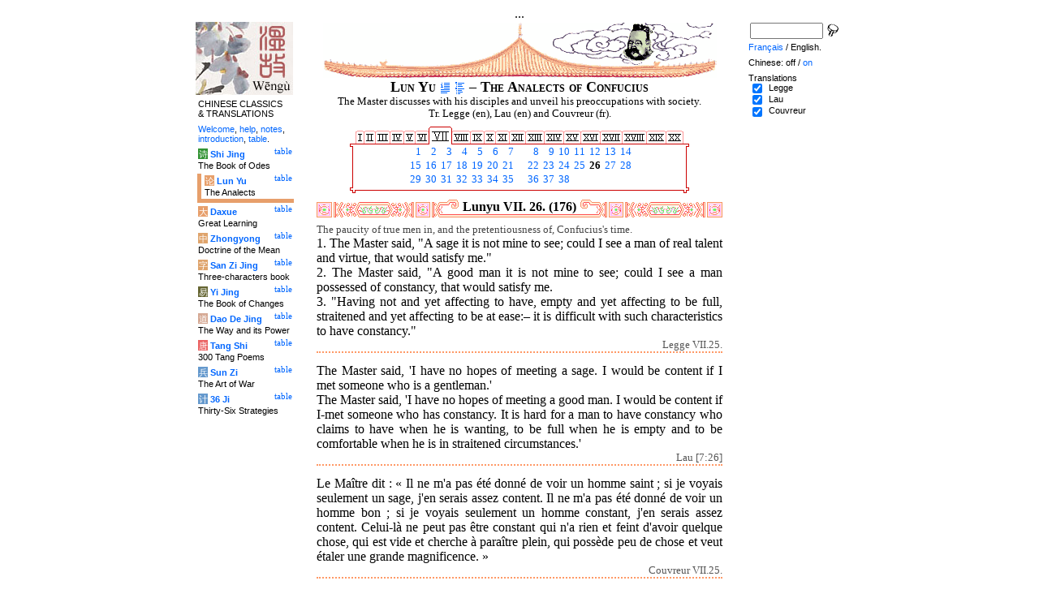

--- FILE ---
content_type: text/html
request_url: http://wengu.tartarie.com/wg/?l=Lunyu&no=176&lang=en&m=NOzh
body_size: 6233
content:
<!DOCTYPE html PUBLIC "-//W3C//DTD HTML 4.01 Transitional//EN">
<html lang="en">
<head>
<meta http-equiv="Content-Type" content="text/html; charset=iso-8859-1">
<meta name="keywords" content="China, Chinese literature, sinology, 
  Chinese wisdom, chinese politics, moral, Lunyu, Lun yu, Louen yu, Confucius, Kongzi, K'ong tseu, Kongfuzi, confucianisme, sagesse chinoise, politique chinoise, morale, gouvernement des hommes.,
  sinologie, litterature chinoise, Chine
">
<meta name="description" content="
  Read the famous Lunyu, Analects of Confucius, where the great Chinese thinker is living and studying with his scholars. / Lire le fameux Lun Yu, les Entretiens de Confucius, dans lequel ce grand penseur chinois vit et discute avec ses disciples.">
<title>The Analects of Confucius - Lun Yu VII. 26. (176)</title>
<link rel="home" title="Index" href="/wg/wengu.php">
<link rel='prev' title='Previous chapter' href='?l=Lunyu&amp;no=175&amp;lang=en&amp;m=NOzh'>
<link rel='next' title='Next chapter' href='?l=Lunyu&amp;no=177&amp;lang=en&amp;m=NOzh'>
<link rel="stylesheet" media="all" type="text/css" href="css/styles_03.css">
<link rel="stylesheet" media="print" type="text/css" href="css/print_02.css">
<script language="JavaScript" src="js/s_common.js" type="text/JavaScript"></script>
<!--<script language="JavaScript" src="js/prototype.1.6.1.js" type="text/JavaScript"></script>
<script language="JavaScript" src="js/livepipe.js" type="text/JavaScript"></script>
<script language="JavaScript" src="js/window.js" type="text/JavaScript"></script>
-->
<script type="text/javascript" src="js/jquery-1.3.2.min.js"></script>
<script type="text/javascript" src="js/qtip.js"></script>
<script language="JavaScript" type="text/JavaScript">
<!--
$(document).ready(function() {
  //alert('test');
  $('.zd').each(function() {
//    alert($(this));
    $(this).qtip({
      content: { 
        url: $(this).attr('href'),
        data: { rand: '1241696374', send: $(this).html() },
        method: 'get'
      },
      show: 'mouseover',
      hide: 'mouseout',
      style: { width: { min: 175 } }
    });
  });

$('.test').qtip({
   content: 'This is an active list element'+$('.test').innerHTML,
   show: 'mouseover',
   hide: 'mouseout'
})


});

function chDisp(l,t,n)
 { //alert (l+" - "+t.value+" - "+n);
  if (t.name == "zh_mode")
   {
    if (t.value == "Vertical")
      { change_style(l,"Vertical","block",n); change_style(l,"Horizontal","none",n); }
    else
      { change_style(l,"Vertical","none",n); change_style(l,"Horizontal","block",n); }
   }
  else change_style(l,t.value,(t.checked?"block":"none"),n);
 }

function updateDispCookie(l,name,value)
 {
  oldCookieVal= document.getElementById("dispCookieVal").value;
  re = new RegExp(","+name+"=[^,]*");
  newCookieVal= oldCookieVal.replace(re,"");
  newCookieVal = newCookieVal + "," + name + "=" + value;
//  alert(oldCookieVal+" -> "+newCookieVal);
  makeCookie("Display_"+l,newCookieVal,15);
  document.getElementById("dispCookieVal").value = newCookieVal;
 }

function change_style(l,name,val,n)
 {
  for (i=1; i<=n; i++)
   if (document.getElementById(name+i))
     document.getElementById(name+i).style.display = val;
  if (name!="Horizontal") updateDispCookie(l,name,val);
 }
-->
</script>
<style type="text/css">
<!--
.chinois a,.cvCOL a,.b_mm a,.b_mt a { color:#993300 }
.chinois a:hover,.cvCOL a:hover,.b_mm a:hover,.b_mt a:hover { color:#97a677 }
.chinois a:visited,.cvCOL a:visited,.b_mm a:visited,.b_mt a:visited { color:#005599 }
.reference { border-color: #FF9966 }
.separateur { background-image: url(img/pg/sep_lunyu.gif);
	background-position : center;
	background-repeat: no-repeat; 
 }

.toit { background-image: url(img/pg/toit_lunyu_01.gif);
	background-position : center;
	background-repeat: no-repeat;  }

body {  text-align:center;
	font-family: "Times New Roman", Times, serif; color: #000000; 
	background-color: #FFFFFF; 
	}

body___REMOVED {  background-color: #E79F6B;
	background-image: url(img/pg/Fonds/tr_vv_3.gif);
	background-position: center top; }
.pied { border-color : #FF9966; }

#global  { width:800px; margin:8px auto 8px auto}
#cartouche_gauche, #cartouche_droit, #bande_centre {
	overflow:hidden; padding-top:1px;
        border-color:black; border-style:solid; border-width:0px;	
	background-color:white;}
#cartouche_gauche,#cartouche_droit { 
	position:relative; width:122px; border-width:0px;}
#cartouche_gauche { float:left; }
#cartouche_droit { float:right; }
#bande_centre { width:520px; margin:auto; float:right;  }
#gauche_et_centre { width:660px; float:left}
.menu_cartouche,.menu_cartouche_sel 
	{ font-family:arial;font-size:8pt;text-align:left;
	padding:3px 1px 2px 4px; margin:2px 0 0 0;}
.menu_cartouche_sel
	{ border-width: 2px; border-style:solid;border-color:white; border-width:0  0 5px 5px;
margin-left:3px }
.menu_lien_table {float:right;font-size:8pt;padding:2px 2px 0 0;}
.menu_car {color:white;padding:1px 0 0 1px;}
.form_boxes { font-family:arial;font-size:8pt;text-align:left;width:120px}
input.cb {width: 12px; height:12px;vertical-align:middle; margin:1px 5px 1px 5px}


-->
</style>
<script type="text/javascript">if(window.parent.length!=0) {window.top.location.replace(document.location.href);}</script></head>
<body>
<div id="dict"></div>
<div id="global">
<a name="top"></a>
<a name="a0"></a>
<div class='test'>...</div>
<div id="gauche_et_centre">
<div id="bande_centre">
 <div class="toit">
  <div class="annonce">
    </div>
 </div>
 <h1>
 <span class='chinois'></span>Lun Yu <a href='?l=Lunyu&amp;no=0&amp;lang=en&amp;m=NOzh' title='Introduction'><img class='logolien' src='img/l_intro.gif' alt='Introduction'></a> <a href='?l=Lunyu&amp;no=-1&amp;lang=en&amp;m=NOzh' title='Table of content'><img class='logolien' src='img/l_TOC.gif' alt='Table of content'></a>  &ndash; The Analects of Confucius </h1>
 <p class='sous_titre_desc'>
 The Master discusses with his disciples and unveil his preoccupations with society. Tr. Legge (en), Lau (en) and Couvreur (fr). </p>
 <div class='tm'>
 <table align='center' border='0' cellspacing='0px' cellpadding='0'><tr><td background='img/Ly/s_bord.gif'></td><td align='center'><img src='img/Ly/s_I.gif' alt=''><a href='?l=Lunyu&amp;no=1&amp;lang=en&amp;m=NOzh'><img src='img/Ly/sp_01.gif' border='0' alt='Section 1'></a><img src='img/Ly/s_I.gif' alt=''><a href='?l=Lunyu&amp;no=17&amp;lang=en&amp;m=NOzh'><img src='img/Ly/sp_02.gif' border='0' alt='Section 2'></a><img src='img/Ly/s_I.gif' alt=''><a href='?l=Lunyu&amp;no=41&amp;lang=en&amp;m=NOzh'><img src='img/Ly/sp_03.gif' border='0' alt='Section 3'></a><img src='img/Ly/s_I.gif' alt=''><a href='?l=Lunyu&amp;no=67&amp;lang=en&amp;m=NOzh'><img src='img/Ly/sp_04.gif' border='0' alt='Section 4'></a><img src='img/Ly/s_I.gif' alt=''><a href='?l=Lunyu&amp;no=93&amp;lang=en&amp;m=NOzh'><img src='img/Ly/sp_05.gif' border='0' alt='Section 5'></a><img src='img/Ly/s_I.gif' alt=''><a href='?l=Lunyu&amp;no=121&amp;lang=en&amp;m=NOzh'><img src='img/Ly/sp_06.gif' border='0' alt='Section 6'></a><a href='?l=Lunyu&amp;lang=en&amp;m=NOzh&amp;s=7'><img src='img/Ly/sG_07.gif' border='0' alt='Section 7 (All)'></a><a href='?l=Lunyu&amp;no=189&amp;lang=en&amp;m=NOzh'><img src='img/Ly/sp_08.gif' border='0' alt='Section 8'></a><img src='img/Ly/s_I.gif' alt=''><a href='?l=Lunyu&amp;no=210&amp;lang=en&amp;m=NOzh'><img src='img/Ly/sp_09.gif' border='0' alt='Section 9'></a><img src='img/Ly/s_I.gif' alt=''><a href='?l=Lunyu&amp;no=241&amp;lang=en&amp;m=NOzh'><img src='img/Ly/sp_10.gif' border='0' alt='Section 10'></a><img src='img/Ly/s_I.gif' alt=''><a href='?l=Lunyu&amp;no=268&amp;lang=en&amp;m=NOzh'><img src='img/Ly/sp_11.gif' border='0' alt='Section 11'></a><img src='img/Ly/s_I.gif' alt=''><a href='?l=Lunyu&amp;no=294&amp;lang=en&amp;m=NOzh'><img src='img/Ly/sp_12.gif' border='0' alt='Section 12'></a><img src='img/Ly/s_I.gif' alt=''><a href='?l=Lunyu&amp;no=318&amp;lang=en&amp;m=NOzh'><img src='img/Ly/sp_13.gif' border='0' alt='Section 13'></a><img src='img/Ly/s_I.gif' alt=''><a href='?l=Lunyu&amp;no=348&amp;lang=en&amp;m=NOzh'><img src='img/Ly/sp_14.gif' border='0' alt='Section 14'></a><img src='img/Ly/s_I.gif' alt=''><a href='?l=Lunyu&amp;no=392&amp;lang=en&amp;m=NOzh'><img src='img/Ly/sp_15.gif' border='0' alt='Section 15'></a><img src='img/Ly/s_I.gif' alt=''><a href='?l=Lunyu&amp;no=434&amp;lang=en&amp;m=NOzh'><img src='img/Ly/sp_16.gif' border='0' alt='Section 16'></a><img src='img/Ly/s_I.gif' alt=''><a href='?l=Lunyu&amp;no=448&amp;lang=en&amp;m=NOzh'><img src='img/Ly/sp_17.gif' border='0' alt='Section 17'></a><img src='img/Ly/s_I.gif' alt=''><a href='?l=Lunyu&amp;no=474&amp;lang=en&amp;m=NOzh'><img src='img/Ly/sp_18.gif' border='0' alt='Section 18'></a><img src='img/Ly/s_I.gif' alt=''><a href='?l=Lunyu&amp;no=485&amp;lang=en&amp;m=NOzh'><img src='img/Ly/sp_19.gif' border='0' alt='Section 19'></a><img src='img/Ly/s_I.gif' alt=''><a href='?l=Lunyu&amp;no=510&amp;lang=en&amp;m=NOzh'><img src='img/Ly/sp_20.gif' border='0' alt='Section 20'></a><img src='img/Ly/s_I.gif' alt=''></td><td background='img/Ly/s_bord.gif'></td></tr><tr><td valign='bottom' background='img/Ly/s_c_x0.gif'></td><td><table align='center' border='0' cellspacing='2px' cellpadding='0px' style='font-size:80%;text-align:right'><tr><td><a href='?l=Lunyu&amp;no=151&amp;lang=en&amp;m=NOzh'>&nbsp;1</a></td><td><a href='?l=Lunyu&amp;no=152&amp;lang=en&amp;m=NOzh'>&nbsp;2</a></td><td><a href='?l=Lunyu&amp;no=153&amp;lang=en&amp;m=NOzh'>&nbsp;3</a></td><td><a href='?l=Lunyu&amp;no=154&amp;lang=en&amp;m=NOzh'>&nbsp;4</a></td><td><a href='?l=Lunyu&amp;no=155&amp;lang=en&amp;m=NOzh'>&nbsp;5</a></td><td><a href='?l=Lunyu&amp;no=156&amp;lang=en&amp;m=NOzh'>&nbsp;6</a></td><td><a href='?l=Lunyu&amp;no=157&amp;lang=en&amp;m=NOzh'>&nbsp;7</a></td><td width='10px'>&nbsp;</td><td><a href='?l=Lunyu&amp;no=158&amp;lang=en&amp;m=NOzh'>&nbsp;8</a></td><td><a href='?l=Lunyu&amp;no=159&amp;lang=en&amp;m=NOzh'>&nbsp;9</a></td><td><a href='?l=Lunyu&amp;no=160&amp;lang=en&amp;m=NOzh'>&nbsp;10</a></td><td><a href='?l=Lunyu&amp;no=161&amp;lang=en&amp;m=NOzh'>&nbsp;11</a></td><td><a href='?l=Lunyu&amp;no=162&amp;lang=en&amp;m=NOzh'>&nbsp;12</a></td><td><a href='?l=Lunyu&amp;no=163&amp;lang=en&amp;m=NOzh'>&nbsp;13</a></td><td><a href='?l=Lunyu&amp;no=164&amp;lang=en&amp;m=NOzh'>&nbsp;14</a></td></tr><tr><td><a href='?l=Lunyu&amp;no=165&amp;lang=en&amp;m=NOzh'>&nbsp;15</a></td><td><a href='?l=Lunyu&amp;no=166&amp;lang=en&amp;m=NOzh'>&nbsp;16</a></td><td><a href='?l=Lunyu&amp;no=167&amp;lang=en&amp;m=NOzh'>&nbsp;17</a></td><td><a href='?l=Lunyu&amp;no=168&amp;lang=en&amp;m=NOzh'>&nbsp;18</a></td><td><a href='?l=Lunyu&amp;no=169&amp;lang=en&amp;m=NOzh'>&nbsp;19</a></td><td><a href='?l=Lunyu&amp;no=170&amp;lang=en&amp;m=NOzh'>&nbsp;20</a></td><td><a href='?l=Lunyu&amp;no=171&amp;lang=en&amp;m=NOzh'>&nbsp;21</a></td><td width='10px'>&nbsp;</td><td><a href='?l=Lunyu&amp;no=172&amp;lang=en&amp;m=NOzh'>&nbsp;22</a></td><td><a href='?l=Lunyu&amp;no=173&amp;lang=en&amp;m=NOzh'>&nbsp;23</a></td><td><a href='?l=Lunyu&amp;no=174&amp;lang=en&amp;m=NOzh'>&nbsp;24</a></td><td><a href='?l=Lunyu&amp;no=175&amp;lang=en&amp;m=NOzh'>&nbsp;25</a></td><td><b>&nbsp;26</b></td><td><a href='?l=Lunyu&amp;no=177&amp;lang=en&amp;m=NOzh'>&nbsp;27</a></td><td><a href='?l=Lunyu&amp;no=178&amp;lang=en&amp;m=NOzh'>&nbsp;28</a></td></tr><tr><td><a href='?l=Lunyu&amp;no=179&amp;lang=en&amp;m=NOzh'>&nbsp;29</a></td><td><a href='?l=Lunyu&amp;no=180&amp;lang=en&amp;m=NOzh'>&nbsp;30</a></td><td><a href='?l=Lunyu&amp;no=181&amp;lang=en&amp;m=NOzh'>&nbsp;31</a></td><td><a href='?l=Lunyu&amp;no=182&amp;lang=en&amp;m=NOzh'>&nbsp;32</a></td><td><a href='?l=Lunyu&amp;no=183&amp;lang=en&amp;m=NOzh'>&nbsp;33</a></td><td><a href='?l=Lunyu&amp;no=184&amp;lang=en&amp;m=NOzh'>&nbsp;34</a></td><td><a href='?l=Lunyu&amp;no=185&amp;lang=en&amp;m=NOzh'>&nbsp;35</a></td><td width='10px'>&nbsp;</td><td><a href='?l=Lunyu&amp;no=186&amp;lang=en&amp;m=NOzh'>&nbsp;36</a></td><td><a href='?l=Lunyu&amp;no=187&amp;lang=en&amp;m=NOzh'>&nbsp;37</a></td><td><a href='?l=Lunyu&amp;no=188&amp;lang=en&amp;m=NOzh'>&nbsp;38</a></td></tr></table></td><td valign='bottom' background='img/Ly/s_c_x1.gif'></td></tr><tr><td><img src='img/Ly/s_c_10.gif' alt=''></td><td background='img/Ly/s_c_1x.gif'></td><td><img src='img/Ly/s_c_11.gif' alt=''></td></tr></table> </div>


<a name='a1'></a>
<div class='separateur'><h3>Lunyu VII. 26.  (176)</h3></div>





<div class='corps' lang='zh'><div id='Legge1' >
 <p class='prose' lang='en'><span class="comment">The paucity of true men in, and the pretentiousness of, Confucius's time.</span><br>
1. The Master said, "A sage it is not mine to see; could I see a man of real talent and virtue, that would satisfy me."<br>
2. The Master said, "A good man it is not mine to see; could I see a man possessed of constancy, that would satisfy me.<br>
3. "Having not and yet affecting to have, empty and yet affecting to be full, straitened and yet affecting to be at ease:&ndash; it is difficult with such characteristics to have constancy."</p>

<p class='reference'>Legge VII.25.</p>

 </div> 

<div id='Lau1' >
 <p class='prose' lang='en'>The Master said, 'I have no hopes of meeting a sage. I would be content if I met someone who is a gentleman.' <br>
The Master said, 'I have no hopes of meeting a good man. I would be content if I-met someone who has constancy. It is hard for a man to have constancy who claims to have when he is wanting, to be full when he is empty and to be comfortable when he is in straitened circumstances.'</p>

<p class='reference'>Lau [7:26]</p>

 </div> 

<div id='Couvreur1' >
 <p class='prose' lang='fr'>Le Ma&#238;tre dit&nbsp;: &#171;&nbsp;Il ne m'a pas &#233;t&#233; donn&#233; de voir un homme saint&nbsp;; si je voyais seulement un sage, j'en serais assez content. Il ne m'a pas &#233;t&#233; donn&#233; de voir un homme bon&nbsp;; si je voyais seulement un homme constant, j'en serais assez content. Celui-l&#224; ne peut pas &#234;tre constant qui n'a rien et feint d'avoir quelque chose, qui est vide et cherche &#224; para&#238;tre plein, qui poss&#232;de peu de chose et veut &#233;taler une grande magnificence.&nbsp;&#187;</p>

<p class='reference'>Couvreur VII.25.</p>

 </div> 

<div class='uNote_lien_ajout'></div><div id='an176' class='uNote_ajout'></div><div class='uNote'> 26. a. Nabi bersabda, "Biar Aku tidak dapat menjumpai seorang Nabi, asal dapat menjumpai seorang Junzi, cukuplah bagiKu".<br>
b. "Biar Aku tidak dapat menjumpai seorang yang sempurna Kebajikannya, asal dapat menjumpai seorang yang berkemauan tetap, cukuplah bagiKu".<br>
c. "Orang yang sesungguhnya tidak mempunyai, tetapi berlagak mempunyai; sebenarnya kosong, tetapi berlagak penuh&nbsp;; dan sesungguhnya kekurangan tetapi berlagak mewah&nbsp;; niscaya sukar mempunyai kemauan tetap". <div class='uNote_titre'>Matakin-Indonesia  &ndash; 2008/12/07</div>
</div>
<div class='uNote'> 26. a. Nabi bersabda, "Biar Aku tidak dapat menjumpai seorang Nabi, asal dapat menjumpai seorang Junzi, cukuplah bagiKu".<br>
b. "Biar Aku tidak dapat menjumpai seorang yang sempurna Kebajikannya, asal dapat menjumpai seorang yang berkemauan tetap, cukuplah bagiKu" <div class='uNote_titre'>Matakin-Indonesia  &ndash; 2008/12/07</div>
</div>
</div>
<div class='sousTOC'>Lun Yu VII. 26. (176) <a href='?l=Lunyu&amp;no=0&amp;lang=en&amp;m=NOzh' title='Introduction'><img src='img/l_intro.gif' class='lienRef' alt='Introduction'></a><a href='?l=Lunyu&amp;no=-1&amp;lang=en&amp;m=NOzh' title='Table of content'><img src='img/l_TOC.gif' class='lienRef' alt='Table of content'></a><br><a href='?l=Lunyu&amp;no=175&amp;lang=en&amp;m=NOzh'>Previous page</a><br><a href='?l=Lunyu&amp;no=177&amp;lang=en&amp;m=NOzh'>Next page</a></div><div style='clear:right'><img src='img/bz/bz_0006.jpg' border='0' alt='Chinese landscape on plate (6)'></div><div class='pied'><p>The Analects of Confucius &ndash; Lun Yu VII. 26. (176) &ndash; Chinese off/<a href='?l=Lunyu&amp;no=176&amp;lang=en' title='Display chinese characters'>on</a> &ndash; <a href='?l=Lunyu&amp;no=176&amp;lang=fr&amp;m=NOzh'>Fran&ccedil;ais</a>/English<br>
<i>Alias</i> the Lunyu, the Lun Y&#252;,  the Analects, les Entretiens du ma&#238;tre avec ses disciples. <br><br><a href='?l=Shijing&amp;lang=en'>The Book of Odes</a>, <a href='?l=Lunyu&amp;lang=en'>The Analects</a>, <a href='?l=Daxue&amp;lang=en'>Great Learning</a>, <a href='?l=Zhongyong&amp;lang=en'>Doctrine of the Mean</a>, <a href='?l=Sanzijing&amp;lang=en'>Three-characters book</a>, <a href='?l=Yijing&amp;lang=en'>The Book of Changes</a>, <a href='?l=Daodejing&amp;lang=en'>The Way and its Power</a>, <a href='?l=Tangshi&amp;lang=en'>300 Tang Poems</a>, <a href='?l=Sunzi&amp;lang=en'>The Art of War</a>, <a href='?l=36ji&amp;lang=en'>Thirty-Six Strategies</a>  <br> <a href='?l=bienvenue&amp;lang=en'>Welcome</a>, <a href='?l=aide&amp;lang=en'>help</a>, <a href='?l=u_notes&amp;lang=en'>notes</a>, <a href='?l=intro&amp;lang=en'>introduction</a>, <a href='?l=intro&amp;no=-1&amp;lang=en'>table</a>. <br>	<a href='../index.php'>Index</a> &ndash;	<a href='mailto:wengumail@gmail.com?subject=[site Chine]'>Contact</a> &ndash;	<a href='#top'>Top</a></div></div>

<div id="cartouche_gauche">
<a href='?l=intro&amp;lang=en'><img src='img/t_logo_2.jpg' border='0' width='120' height='90' alt='Wengu, Chinese Classics multilingual text base'></a><p class='menu_cartouche'>CHINESE CLASSICS &amp;&nbsp;TRANSLATIONS</p><p class='menu_cartouche'><a href='?l=bienvenue&amp;lang=en'>Welcome</a>, <a href='?l=aide&amp;lang=en'>help</a>, <a href='?l=u_notes&amp;lang=en'>notes</a>, <a href='?l=intro&amp;lang=en'>introduction</a>, <a href='?l=intro&amp;no=-1&amp;lang=en'>table</a>.</p>

<div class='menu_lien_table'><a href='?l=Shijing&amp;no=-1&amp;lang=en'>table</a></div><p class='menu_cartouche'><span class='menu_car' style='background-color: #329333'>&#35799;</span> <b><a   href='?l=Shijing&amp;no=0&amp;lang=en'>Shi Jing</a></b><br>The Book of Odes</p>
<div class='menu_lien_table'><a href='?l=Lunyu&amp;no=-1&amp;lang=en'>table</a></div><p class='menu_cartouche_sel'  style='border-color: #E79F6B'><span class='menu_car' style='background-color: #E79F6B'>&#35770;</span> <b><a   href='?l=Lunyu&amp;no=0&amp;lang=en'>Lun Yu</a></b><br>The Analects</p>
<div class='menu_lien_table'><a href='?l=Daxue&amp;no=-1&amp;lang=en'>table</a></div><p class='menu_cartouche'><span class='menu_car' style='background-color: #E79F6B'>&#22823;</span> <b><a   href='?l=Daxue&amp;no=0&amp;lang=en'>Daxue</a></b><br>Great Learning</p>
<div class='menu_lien_table'><a href='?l=Zhongyong&amp;no=-1&amp;lang=en'>table</a></div><p class='menu_cartouche'><span class='menu_car' style='background-color: #DFA46C'>&#20013;</span> <b><a   href='?l=Zhongyong&amp;no=0&amp;lang=en'>Zhongyong</a></b><br>Doctrine of the Mean</p>
<div class='menu_lien_table'><a href='?l=Sanzijing&amp;no=-1&amp;lang=en'>table</a></div><p class='menu_cartouche'><span class='menu_car' style='background-color: #DFA46C'>&#23383;</span> <b><a   href='?l=Sanzijing&amp;no=0&amp;lang=en'>San Zi Jing</a></b><br>Three-characters book</p>
<div class='menu_lien_table'><a href='?l=Yijing&amp;no=-1&amp;lang=en'>table</a></div><p class='menu_cartouche'><span class='menu_car' style='background-color: #666633'>&#26131;</span> <b><a   href='?l=Yijing&amp;no=0&amp;lang=en'>Yi Jing</a></b><br>The Book of Changes</p>
<div class='menu_lien_table'><a href='?l=Daodejing&amp;no=-1&amp;lang=en'>table</a></div><p class='menu_cartouche'><span class='menu_car' style='background-color: #D5A994'>&#36947;</span> <b><a   href='?l=Daodejing&amp;no=0&amp;lang=en'> Dao De Jing</a></b><br>The Way and its Power</p>
<div class='menu_lien_table'><a href='?l=Tangshi&amp;no=-1&amp;lang=en'>table</a></div><p class='menu_cartouche'><span class='menu_car' style='background-color: #EB6363'>&#21776;</span> <b><a   href='?l=Tangshi&amp;no=0&amp;lang=en'> Tang Shi</a></b><br>300 Tang Poems</p>
<div class='menu_lien_table'><a href='?l=Sunzi&amp;no=-1&amp;lang=en'>table</a></div><p class='menu_cartouche'><span class='menu_car' style='background-color: #6599CD'>&#20853;</span> <b><a   href='?l=Sunzi&amp;no=0&amp;lang=en'> Sun Zi</a></b><br>The Art of War</p>
<div class='menu_lien_table'><a href='?l=36ji&amp;no=-1&amp;lang=en'>table</a></div><p class='menu_cartouche'><span class='menu_car' style='background-color: #6599CD'>&#35745;</span> <b><a   href='?l=36ji&amp;no=0&amp;lang=en'> 36 Ji</a></b><br>Thirty-Six Strategies</p>
  </div>
 </div>

 <div id="cartouche_droit">
  <div style="height:20px;">
    <form name='cherche' method='get' action='/wg/wengu.php'>
      <input type='hidden' name='m' value='NOzh'>
      <input type='hidden' name='l' value='rech'>
      <input type='hidden' name='rl' value='Lunyu'>
      <input type='hidden' name='lang' value='en'>
      <input type='text' name='ch' value='' class='form_boxes' style='width:90px;height:20px;vertical-align:middle'>
      <input type='image' value='Submit' alt='Search' src='img/l_loupe.gif' style='width:16px;height:18px;padding-bottom:4px;vertical-align:middle' align='middle'>
    </form>
  </div>
  <p class="menu_cartouche">

<a href='?l=Lunyu&amp;no=176&amp;lang=fr&amp;m=NOzh'>Fran&ccedil;ais</a> / English.
<p class='menu_cartouche'>Chinese: off / <a href='?l=Lunyu&amp;no=176&amp;lang=en' title='Display chinese characters'>on</a><input type='hidden' id='dispCookieVal' value=''>
<p class='menu_cartouche'>Translations<br> <input type='checkbox' class='cb' id='a0' value='Legge' checked onClick='chDisp("Lunyu",this,1)'> <label for='a0'>Legge</label><br>
 <input type='checkbox' class='cb' id='a1' value='Lau' checked onClick='chDisp("Lunyu",this,1)'> <label for='a1'>Lau</label><br>
 <input type='checkbox' class='cb' id='a2' value='Couvreur' checked onClick='chDisp("Lunyu",this,1)'> <label for='a2'>Couvreur</label><br>
 </div>
</div>
<script src="http://www.google-analytics.com/urchin.js" type="text/javascript">
</script>
<script type="text/javascript">
_uacct = "UA-270912-1";
urchinTracker();
</script>
</body>
</html>
